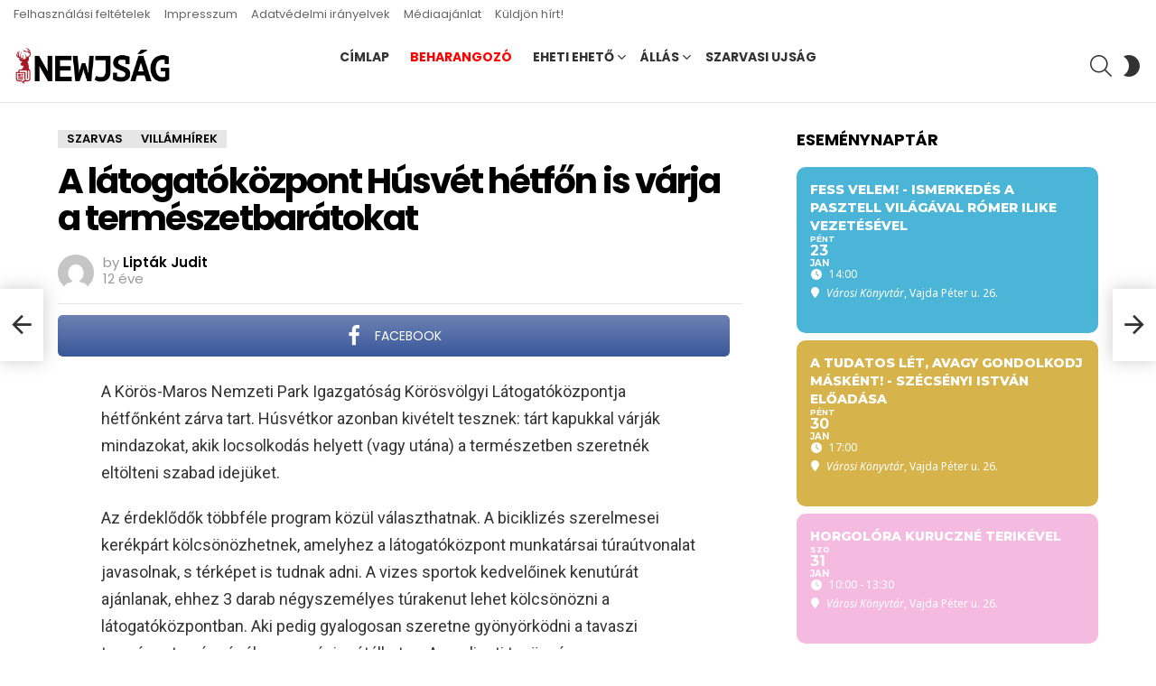

--- FILE ---
content_type: text/css
request_url: https://www.newjsag.hu/wp-content/plugins/easy-social-share-buttons3/assets/modules/subscribe-forms.min.css?ver=8.8
body_size: 3091
content:
.essb-subscribe-form-overlay{background-color:rgba(255,255,255,.9);position:fixed;height:100%;width:100%;top:0;left:0;z-index:100000;display:none}.essb-subscribe-form-popup{z-index:100001}.essb-subscribe-form-inline{margin-bottom:15px}.essb-subscribe-form-close{-webkit-user-select:none;-moz-user-select:none;-ms-user-select:none;user-select:none;width:26px;height:26px;line-height:26px;position:absolute;right:-26px;top:-26px;text-decoration:none;text-align:center;opacity:.65;padding:0;color:#212121;font-style:normal;font-size:18px;font-family:Arial,Baskerville,monospace;font-weight:700;border:0;background:0 0;cursor:pointer}.essb-subscribe-form-close svg{fill:#212121;width:18px}.essb-subscribe-form-close:focus,.essb-subscribe-form-close:hover{opacity:1;background:0 0;outline:0}.essb-subscribe-form-close:active{background:0 0;outline:0}.essb-subscribe-form-content{clear:both;line-height:1}.essb-subscribe-form-content .essb-subscribe-form-content-title{font-size:21px;line-height:1;margin:0;padding:5px 0;position:relative;display:block;font-weight:700}.essb-subscribe-form-content p{margin:10px 0;line-height:1.5em}.essb-subscribe-form-content input{border:none;width:100%;box-sizing:border-box;padding:10px 0;margin:0;box-shadow:none;border-radius:0;height:45px;text-indent:10px;text-align:center;font-weight:700;-webkit-transition:.2s;-moz-transition:.2s;-ms-transition:.2s;-o-transition:.2s;transition:.2s}.essb-subscribe-form-content input::-moz-input-placeholder,.essb-subscribe-form-content input::-webkit-input-placeholder,.essb-subscribe-form-content input::placeholder{color:inherit;opacity:.7;font-weight:400}.essb-subscribe-form-content input:focus::-moz-input-placeholder,.essb-subscribe-form-content input:focus::-webkit-input-placeholder,.essb-subscribe-form-content input:focus::placeholder{color:transparent!important}.essb-subscribe-form-content input:focus{outline:0}.essb-subscribe-form-content .essb-subscribe-form-content-footer{margin-top:10px;font-size:12px;text-align:center;margin-bottom:0}.essb-subscribe-form-content .essb-subscribe-form-result-message{margin-top:10px;font-size:12px;font-weight:700;display:none}.essb-subscribe-loader,.essb-userform .essb-subscribe-loader{margin:0 auto 1em;height:35px;width:20%;text-align:center;padding:1em;display:none;vertical-align:top}.essb-subscribe-loader svg path,.essb-subscribe-loader svg rect{fill:#FF6700}.essb-subscribe-form-content .essb-subscribe-form-inputwidth1{width:67%;margin-right:5px}.essb-subscribe-form-content .essb-subscribe-form-inputwidth2{width:33.5%;margin-right:5px}.essb-subscribe-form-content .essb-subscribe-form-submitwidth1,.essb-subscribe-form-content .essb-subscribe-form-submitwidth2{width:33%}.essb-subscribe-form-content.essb-subscribe-form-inwidget .essb-subscribe-form-inputwidth1,.essb-subscribe-form-content.essb-subscribe-form-inwidget .essb-subscribe-form-inputwidth2,.essb-subscribe-form-content.essb-subscribe-form-inwidget .essb-subscribe-form-submitwidth1,.essb-subscribe-form-content.essb-subscribe-form-inwidget .essb-subscribe-form-submitwidth2{width:100%;display:block;margin-right:0;margin-top:5px}.essb-subscribe-form-content.essb-subscribe-from-design1{background-color:#f6f5f4;padding:15px;color:#282828;border-top:3px solid #f05a28}.essb-subscribe-form-content.essb-subscribe-from-design1 .essb-subscribe-form-content-title{text-transform:uppercase;font-size:18px}.essb-subscribe-from-design1 .essb-subscribe-form-content-title:after{content:'';background:#f05a28;position:absolute;left:0;right:0;margin:2px 0 0;height:2px;width:45px;top:100%}.essb-subscribe-from-design1 input{color:inherit}.essb-subscribe-form-content.essb-subscribe-from-design1 input.submit,.essb-subscribe-form-content.essb-subscribe-from-design4 input.submit{background:#f05a28;color:#fff;margin-top:5px;font-size:14px;text-transform:uppercase;font-weight:700;box-shadow:0 1px 2px 0 rgba(0,0,0,.05);border-bottom:3px solid #d6410f;border-radius:3px;cursor:pointer}.essb-subscribe-form-content.essb-subscribe-from-design1 input:not(.submit),.essb-subscribe-form-content.essb-subscribe-from-design2 input:not(.submit){color:#454545;background:#e3e3e3;border:3px solid #e3e3e3}.essb-subscribe-form-content.essb-subscribe-from-design1 input:focus,.essb-subscribe-form-content.essb-subscribe-from-design2 input:focus,.essb-subscribe-form-content.essb-subscribe-from-design5 input:not(.submit):focus{border-bottom:3px solid #b0b0b0;outline:0}.essb-subscribe-form-content.essb-subscribe-from-design2{padding:15px;color:#282828;line-height:1;border:2px solid #ededed}.essb-subscribe-form-content.essb-subscribe-from-design2 form,.essb-subscribe-form-content.essb-subscribe-from-design3 form,.essb-subscribe-form-content.essb-subscribe-from-design5 form,.essb-subscribe-form-content.essb-subscribe-from-design6 form,.essb-subscribe-form-content.essb-subscribe-from-design7 form,.essb-userform.essb-subscribe-linefields .essb-subscribe-from-content-form{display:flex;align-items:center}.essb-subscribe-form-content.essb-subscribe-from-design2.essb-subscribe-form-inwidget form,.essb-subscribe-form-content.essb-subscribe-from-design3.essb-subscribe-form-inwidget form,.essb-subscribe-form-content.essb-subscribe-from-design5.essb-subscribe-form-inwidget form,.essb-subscribe-form-content.essb-subscribe-from-design6.essb-subscribe-form-inwidget form,.essb-subscribe-form-content.essb-subscribe-from-design7.essb-subscribe-form-inwidget form{flex-direction:column}.essb-subscribe-form-content.essb-subscribe-from-design2 input.submit,.essb-subscribe-form-content.essb-subscribe-from-design3 input.submit{background:#f05a28;color:#fff;font-size:14px;text-transform:uppercase;font-weight:700;box-shadow:0 1px 2px 0 rgba(0,0,0,.05);border-bottom:3px solid #d6410f;border-radius:3px;cursor:pointer}.essb-subscribe-form-content.essb-subscribe-from-design3{color:#fff}.essb-subscribe-form-content.essb-subscribe-from-design3 .essb-subscribe-form-content-top{padding:25px;background-color:#ff6700;border-top-left-radius:5px;border-top-right-radius:5px}.essb-subscribe-form-content.essb-subscribe-from-design3.essb-subscribe-form-inwidget .essb-subscribe-form-content-bottom,.essb-subscribe-form-content.essb-subscribe-from-design3.essb-subscribe-form-inwidget .essb-subscribe-form-content-top,.essb-subscribe-form-content.essb-subscribe-from-design6.essb-subscribe-form-inwidget .essb-subscribe-form-content-bottom,.essb-subscribe-form-content.essb-subscribe-from-design6.essb-subscribe-form-inwidget .essb-subscribe-form-content-top,.essb-subscribe-form-content.essb-subscribe-from-design7.essb-subscribe-form-inwidget .essb-subscribe-form-content-bottom,.essb-subscribe-form-content.essb-subscribe-from-design7.essb-subscribe-form-inwidget .essb-subscribe-form-content-top,.essb-subscribe-form-content.essb-subscribe-from-design8.essb-subscribe-form-inwidget .essb-subscribe-form-content-bottom,.essb-subscribe-form-content.essb-subscribe-from-design8.essb-subscribe-form-inwidget .essb-subscribe-form-content-top{padding:15px}.essb-subscribe-form-content.essb-subscribe-from-design3 .essb-subscribe-form-content-top-image-left{float:left;display:block;padding:10px;margin-right:10px}.essb-subscribe-form-content.essb-subscribe-from-design3 .essb-subscribe-form-content-top-image-right{float:right;display:block;padding:10px;margin-left:10px}.essb-subscribe-form-content.essb-subscribe-from-design3.essb-subscribe-form-inwidget .essb-subscribe-form-content-top-image-left,.essb-subscribe-form-content.essb-subscribe-from-design3.essb-subscribe-form-inwidget .essb-subscribe-form-content-top-image-right{float:none;text-align:center;margin:0 auto}.essb-subscribe-form-content.essb-subscribe-from-design3 .essb-subscribe-form-content-bottom{padding:25px;background-color:#2c3644;border-bottom-left-radius:5px;border-bottom-right-radius:5px}.essb-subscribe-form-content.essb-subscribe-from-design3 input:not(.submit){color:#fff;background:#404c5d}.essb-subscribe-form-content.essb-subscribe-from-design3 input.submit:hover,.essb-subscribe-form-content.essb-subscribe-from-design4 input.submit:hover{background:#d6410f}.essb-subscribe-form-content.essb-subscribe-from-design4{background-color:#fff;color:#232323;line-height:1;vertical-align:top;width:100%;display:flex}.essb-subscribe-form-content.essb-subscribe-from-design4.essb-subscribe-form-inwidget{display:block}.essb-subscribe-form-content.essb-subscribe-from-design4 .essb-subscribe-form-content-subscribeholder{width:40%;float:left;text-align:center;margin:0;padding:10% 0 0;background-color:#2c3644}.essb-subscribe-form-content.essb-subscribe-from-design4 .essb-subscribe-form-content-subscribeholder form{padding:10px}.essb-subscribe-form-content.essb-subscribe-from-design4 .essb-subscribe-form-content-contentholder{width:60%;margin:0;padding:20px;float:left;text-align:center}.essb-subscribe-form-content.essb-subscribe-from-design4.essb-subscribe-form-inwidget .essb-subscribe-form-content-contentholder,.essb-subscribe-form-content.essb-subscribe-from-design4.essb-subscribe-form-inwidget .essb-subscribe-form-content-subscribeholder{width:100%;float:none;display:block;padding:0;margin-bottom:10px}.essb-subscribe-form-content.essb-subscribe-from-design4.essb-subscribe-form-inwidget .essb-subscribe-form-content-subscribeholder{padding-top:0}.essb-subscribe-form-content.essb-subscribe-from-design4 input:not(.submit){margin-top:10px;color:#fff;background:#404c5d}.essb-subscribe-form-content.essb-subscribe-from-design5{clear:both;padding:6px;color:#282828;line-height:1;background:repeating-linear-gradient(135deg,#4251db,#4251db 10px,#fff 10px,#fff 20px,#f84d3b 20px,#f84d3b 30px,#fff 30px,#fff 40px)!important}.essb-subscribe-form-content.essb-subscribe-from-design5 .essb-subscribe-forced{background-color:#fff;padding:10px 20px;text-align:center}.essb-subscribe-form-content.essb-subscribe-from-design5 .essb-subscribe-form-content-title{font-size:28px;padding:20px 0}.essb-subscribe-form-content.essb-subscribe-from-design5 input:not(.submit){color:#454545;background:#e3e3e3;border-bottom:3px solid #e3e3e3}.essb-subscribe-form-content.essb-subscribe-from-design5 input.submit{background:#4251db;color:#fff;font-size:14px;text-transform:uppercase;font-weight:700;box-shadow:0 1px 2px 0 rgba(0,0,0,.05);border-bottom:3px solid #1b268c;border-radius:3px;cursor:pointer}.essb-subscribe-form-content.essb-subscribe-from-design5 input.submit:hover{background:#1b268c}.essb-subscribe-form-content.essb-subscribe-from-design6{background-color:#fff;color:#303133;line-height:1;border-top:5px solid #fbb429}.essb-subscribe-form-content.essb-subscribe-from-design6 .essb-subscribe-form-content-top{padding:25px;background-color:#fff}.essb-subscribe-form-content.essb-subscribe-from-design6 .essb-subscribe-form-content-top-image-left{float:left;display:block;padding:10px;margin-right:10px;max-width:30%;box-shadow:none;margin-bottom:10px}.essb-subscribe-form-content.essb-subscribe-from-design6 .essb-subscribe-form-content-top-image-right{float:right;display:block;padding:10px;margin-left:10px;max-width:30%;box-shadow:none;margin-bottom:10px}.essb-subscribe-form-content.essb-subscribe-from-design6.essb-subscribe-form-inwidget .essb-subscribe-form-content-top-image-left,.essb-subscribe-form-content.essb-subscribe-from-design6.essb-subscribe-form-inwidget .essb-subscribe-form-content-top-image-right,.essb-subscribe-form-content.essb-subscribe-from-design7.essb-subscribe-form-inwidget .essb-subscribe-form-content-top-image-left,.essb-subscribe-form-content.essb-subscribe-from-design7.essb-subscribe-form-inwidget .essb-subscribe-form-content-top-image-right{float:none;text-align:center;margin:0 auto;max-width:60%}.essb-subscribe-form-content.essb-subscribe-from-design6 .essb-subscribe-form-content-bottom{padding:25px;background-color:#5dddd3;border-bottom-left-radius:5px;border-bottom-right-radius:5px;clear:both;display:block}.essb-subscribe-form-content.essb-subscribe-from-design6 .essb-subscribe-form-content-title{text-transform:uppercase;display:inline-block}.essb-subscribe-form-content.essb-subscribe-from-design6 input:not(.submit){color:#303133;background:#f5f7f9}.essb-subscribe-form-content.essb-subscribe-from-design6 input.submit{background:#fbb429;color:#fff;font-size:14px;text-transform:uppercase;font-weight:700;box-shadow:0 1px 2px 0 rgba(0,0,0,.05);border-bottom:3px solid #f5a209;border-radius:3px;cursor:pointer}.essb-subscribe-form-content.essb-subscribe-from-design6 input.submit:hover{background:#f5a209}.essb-subscribe-form-content.essb-subscribe-from-design6 .essb-subscribe-form-content-footer{text-align:left}.essb-subscribe-form-content.essb-subscribe-from-design7{background-color:#fff;color:#303133}.essb-subscribe-form-content.essb-subscribe-from-design7 .essb-subscribe-form-content-top{padding:25px 25px 25px 180px;background-color:#fff;text-align:center;vertical-align:middle}.essb-subscribe-form-content.essb-subscribe-from-design7 .essb-subscribe-form-content-top-image-left{display:block;width:150px;box-shadow:none;margin:25px 10px;position:absolute}.essb-subscribe-form-content.essb-subscribe-from-design7 .essb-subscribe-form-content-bottom{padding:15px;background-color:#ffca4f;border-radius:5px;display:block}.essb-subscribe-form-content.essb-subscribe-from-design7 .essb-subscribe-form-content-title{display:inline-block;text-transform:uppercase}.essb-subscribe-form-content.essb-subscribe-from-design7 input:not(.submit){color:#303133;background:#fff;border-radius:3px}.essb-subscribe-form-content.essb-subscribe-from-design7 input.submit{background:#5dddd3;color:#fff;font-size:14px;text-transform:uppercase;font-weight:700;box-shadow:0 1px 2px 0 rgba(0,0,0,.05);border-bottom:3px solid #20d0c2;border-radius:3px;cursor:pointer}.essb-subscribe-form-content.essb-subscribe-from-design7 input.submit:hover{background:#20d0c2}.essb-subscribe-form-content.essb-subscribe-from-design8{clear:both;color:#fff;line-height:1;background:#c91a78;background:-moz-linear-gradient(top,#c91a78 0,#35398f 100%);background:-webkit-linear-gradient(top,#c91a78 0,#35398f 100%);background:linear-gradient(to bottom,#c91a78 0,#35398f 100%);border-radius:5px;-webkit-border-radius:5px}.essb-subscribe-form-content.essb-subscribe-from-design8 .essb-subscribe-form-content-top{padding:25px 50px 0;text-align:center;vertical-align:middle}.essb-subscribe-form-content.essb-subscribe-from-design8 .essb-subscribe-form-content-bottom,.essb-subscribe-form-content.essb-subscribe-from-design9 .essb-subscribe-form-content-bottom{padding:15px 50px;display:block}.essb-subscribe-form-content.essb-subscribe-from-design8 .essb-subscribe-form-content-title{font-size:24px;text-transform:uppercase;color:#fff}.essb-subscribe-form-content.essb-subscribe-from-design8 input:not(.submit){color:#fff;background:rgba(0,0,0,.4);border-radius:5px;-webkit-border-radius:5px;border:0 solid #fff;margin-bottom:10px}.essb-subscribe-form-content.essb-subscribe-from-design8 input.submit{background:#e6567a;color:#fff;margin-top:5px;font-size:14px;text-transform:uppercase;font-weight:700;border-radius:3px;cursor:pointer}.essb-subscribe-form-content.essb-subscribe-from-design8 input.submit:hover,.essb-subscribe-form-content.essb-subscribe-from-design9 input.submit:hover{background:#ed829d}.essb-subscribe-form-content.essb-subscribe-from-design9{clear:both;color:#222;line-height:1;background-color:#fff;box-shadow:0 0 15px 0 rgba(0,0,0,.1);position:relative}.essb-subscribe9-icon{color:#e6567a;font-size:80px;position:absolute;top:0;right:0;width:70px;height:70px;overflow:hidden}.essb-optinflyout .promo,.essb-subscribe-poweredby{font-size:12px;text-align:center}.essb-optinbooster-overlay,.essb-optinflyout-overlay,.essb-optinlocker-overlay{height:100%;top:0;left:0;background:rgba(255,255,255,.9);position:fixed;display:none}.essb-subscribe9-icon i{position:absolute;top:-24px;right:-20px;transform:rotate(25deg);-webkit-transform:rotate(25deg);fill:currentColor;color:inherit;width:80px;height:80px}.essb-subscribe-form-content.essb-subscribe-from-design9 .essb-subscribe-form-content-top{padding:25px 50px 0;text-align:left;vertical-align:middle}.essb-subscribe-form-content.essb-subscribe-from-design9.essb-subscribe-form-inwidget .essb-subscribe-form-content-top{padding:25px}.essb-subscribe-form-content.essb-subscribe-from-design9.essb-subscribe-form-inwidget .essb-subscribe-form-content-bottom{padding:0 25px 25px}.essb-subscribe-form-content.essb-subscribe-from-design9 .essb-subscribe-form-content-title{font-size:24px;color:#222}.essb-subscribe-form-content.essb-subscribe-from-design9 input:not(.submit){color:#222;background:rgba(0,0,0,.05);border-radius:5px;-webkit-border-radius:5px;border:0;font-size:14px;margin-bottom:5px}.essb-subscribe-form-content.essb-subscribe-from-design9 input.submit{background:#e6567a;color:#fff;margin-top:5px;font-size:16px;text-transform:uppercase;font-weight:700;border-radius:5px;cursor:pointer}.essb-optinflyout{display:none;position:fixed;z-index:1001;width:500px;max-width:90%;bottom:5px;right:5px}.essb-optinflyout.essb-optinflyout-bottom-left{right:auto;left:5px}.essb-optinflyout.essb-optinflyout-top-left{right:auto;left:5px;bottom:auto;top:5px}.essb-optinflyout.essb-optinflyout-top-right{bottom:auto;top:5px}.essb-optinflyout .essb-subscribe-form-inline{margin-bottom:0}.essb-optinflyout-overlay{width:100%;z-index:1000}.essb-optinflyout .promo{font-weight:700;color:#777;background:rgba(255,255,255,.9);padding:5px}.essb-optinflyout .essb-optinflyout-closetext{font-size:14px;text-align:center;cursor:pointer;text-decoration:underline;padding:10px}.essb-optinbooster .essb-optinbooster-closeicon,.essb-optinflyout .essb-optinflyout-closeicon,.essb-optinlocker .essb-optinlocker-closeicon{float:right;cursor:pointer}.essb-optinbooster .essb-optinbooster-closeicon svg,.essb-optinflyout .essb-optinflyout-closeicon i svg,.essb-optinlocker .essb-optinlocker-closeicon svg{width:18px;height:18px;color:inherit;fill:currentColor}.essb-optinbooster,.essb-optinlocker{display:none;position:fixed;z-index:1001000;width:700px;max-width:90%}.essb-optinbooster-overlay,.essb-optinlocker-overlay{width:100%;z-index:1000000}.essb-optinbooster-overlay .promo,.essb-optinlocker-overlay .promo{position:fixed;bottom:20px;left:20px;font-weight:700;font-size:13px;color:#777}.essb-optinbooster .essb-optinbooster-closetext,.essb-optinlocker .essb-optinlocker-closetext{font-size:14px;text-align:center;cursor:pointer;text-decoration:underline}.essb-subscribe-form-content .essb-subscribe-confirm input{width:auto;height:auto;margin-right:5px}.essb-subscribe-form-content .essb-subscribe-confirm{margin:10px 0;font-size:13px}.essb-subscribe-form-content .essb-subscribe-confirm .confirmation-link-after{margin-left:5px}.essb-userform .essb-subscribe-form-result-message{display:none}.essb-userform .essb-subscribe-form-content-footer{font-size:.8em}.essb-userform .essb-subscribe-loader svg path,.essb-userform .essb-subscribe-loader svg rect{fill:#fff}.essb-userform .essb-subscribe-form-content-text,.essb-userform .essb-subscribe-form-content-title{margin:0 0 1em}.essb-userform .essb-userform-button,.essb-userform .essb-userform-field{width:100%;margin:0 0 10px;padding:8px;font-size:1em}.essb-userform .essb-subscribe-form-content-footer{margin:1em 0 0}.essb-userform .essb-userform-imagearea{text-align:center;vertical-align:middle}.essb-userform.essb-subscribe-image-left .essb-userform-imagearea{margin-right:1%}.essb-userform.essb-subscribe-image-right .essb-userform-imagearea{margin-left:1%}.essb-userform.essb-subscribe-image-left,.essb-userform.essb-subscribe-image-right{display:flex}.essb-userform.essb-subscribe-image-left.essb-imagearea-30 .essb-userform-imagearea,.essb-userform.essb-subscribe-image-right.essb-imagearea-30 .essb-userform-imagearea{width:30%;display:inline-block;margin:0}.essb-userform.essb-subscribe-image-left.essb-imagearea-30 .essb-userform-contentarea,.essb-userform.essb-subscribe-image-right.essb-imagearea-30 .essb-userform-contentarea{width:69%;display:inline-block;margin:0}.essb-userform.essb-subscribe-image-left.essb-imagearea-25 .essb-userform-imagearea,.essb-userform.essb-subscribe-image-right.essb-imagearea-25 .essb-userform-imagearea{width:25%;display:inline-block;margin:0}.essb-userform.essb-subscribe-image-left.essb-imagearea-25 .essb-userform-contentarea,.essb-userform.essb-subscribe-image-right.essb-imagearea-25 .essb-userform-contentarea{width:74%;display:inline-block;margin:0}.essb-userform.essb-subscribe-image-left.essb-imagearea-40 .essb-userform-imagearea,.essb-userform.essb-subscribe-image-right.essb-imagearea-40 .essb-userform-imagearea{width:40%;display:inline-block;margin:0}.essb-userform.essb-subscribe-image-left.essb-imagearea-40 .essb-userform-contentarea,.essb-userform.essb-subscribe-image-right.essb-imagearea-40 .essb-userform-contentarea{width:59%;display:inline-block;margin:0}.essb-userform.essb-subscribe-image-left.essb-imagearea-50 .essb-userform-imagearea,.essb-userform.essb-subscribe-image-right.essb-imagearea-50 .essb-userform-imagearea{width:49%;display:inline-block;margin:0}.essb-userform.essb-subscribe-image-left.essb-imagearea-50 .essb-userform-contentarea,.essb-userform.essb-subscribe-image-right.essb-imagearea-50 .essb-userform-contentarea{width:50%;display:inline-block;margin:0}.essb-userform .essb-subscribe-form-content-bottom{margin-top:10px}.essb-userform.essb-subscribe-linefields .essb-userform-button{width:33%;margin-left:10px}.essb-userform.essb-subscribe-linefields .essb-subscribe-from-content-form .essb-userform-field{flex:1}@media screen and (max-width:1024px){.essb-userform.essb-subscribe-image-left.essb-imagearea-25 .essb-userform-contentarea,.essb-userform.essb-subscribe-image-left.essb-imagearea-25 .essb-userform-imagearea,.essb-userform.essb-subscribe-image-left.essb-imagearea-30 .essb-userform-contentarea,.essb-userform.essb-subscribe-image-left.essb-imagearea-30 .essb-userform-imagearea,.essb-userform.essb-subscribe-image-left.essb-imagearea-40 .essb-userform-contentarea,.essb-userform.essb-subscribe-image-left.essb-imagearea-40 .essb-userform-imagearea,.essb-userform.essb-subscribe-image-left.essb-imagearea-50 .essb-userform-contentarea,.essb-userform.essb-subscribe-image-left.essb-imagearea-50 .essb-userform-imagearea,.essb-userform.essb-subscribe-image-right.essb-imagearea-25 .essb-userform-contentarea,.essb-userform.essb-subscribe-image-right.essb-imagearea-25 .essb-userform-imagearea,.essb-userform.essb-subscribe-image-right.essb-imagearea-30 .essb-userform-contentarea,.essb-userform.essb-subscribe-image-right.essb-imagearea-30 .essb-userform-imagearea,.essb-userform.essb-subscribe-image-right.essb-imagearea-40 .essb-userform-contentarea,.essb-userform.essb-subscribe-image-right.essb-imagearea-40 .essb-userform-imagearea,.essb-userform.essb-subscribe-image-right.essb-imagearea-50 .essb-userform-contentarea,.essb-userform.essb-subscribe-image-right.essb-imagearea-50 .essb-userform-imagearea,.essb-userform.essb-subscribe-linefields .essb-subscribe-from-content-form{display:block;width:100%}.essb-userform.essb-subscribe-image-left,.essb-userform.essb-subscribe-image-right{display:block}.essb-userform.essb-subscribe-linefields .essb-userform-button{width:100%;margin-left:0}}body.removeScroll{overflow:hidden!important}@media screen and (max-width:768px){.essb-subscribe-mobile-hidden{display:none!important}}@media screen and (min-width:1024px){.essb-subscribe-desktop-hidden{display:none!important}}